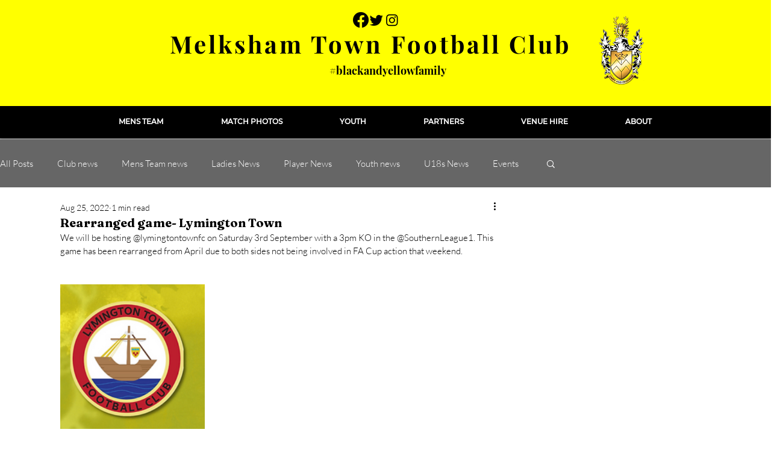

--- FILE ---
content_type: text/css; charset=utf-8
request_url: https://www.melkshamtownfc.net/_serverless/pro-gallery-css-v4-server/layoutCss?ver=2&id=kt20c20-not-scoped&items=3582_363_441&container=472_740_320_720&options=gallerySizeType:px%7CenableInfiniteScroll:true%7CtitlePlacement:SHOW_ON_HOVER%7CgridStyle:1%7CimageMargin:10%7CgalleryLayout:2%7CisVertical:false%7CnumberOfImagesPerRow:3%7CgallerySizePx:300%7CcubeRatio:1%7CcubeType:fill%7CgalleryThumbnailsAlignment:bottom%7CthumbnailSpacings:0
body_size: -258
content:
#pro-gallery-kt20c20-not-scoped [data-hook="item-container"][data-idx="0"].gallery-item-container{opacity: 1 !important;display: block !important;transition: opacity .2s ease !important;top: 0px !important;left: 0px !important;right: auto !important;height: 240px !important;width: 240px !important;} #pro-gallery-kt20c20-not-scoped [data-hook="item-container"][data-idx="0"] .gallery-item-common-info-outer{height: 100% !important;} #pro-gallery-kt20c20-not-scoped [data-hook="item-container"][data-idx="0"] .gallery-item-common-info{height: 100% !important;width: 100% !important;} #pro-gallery-kt20c20-not-scoped [data-hook="item-container"][data-idx="0"] .gallery-item-wrapper{width: 240px !important;height: 240px !important;margin: 0 !important;} #pro-gallery-kt20c20-not-scoped [data-hook="item-container"][data-idx="0"] .gallery-item-content{width: 240px !important;height: 240px !important;margin: 0px 0px !important;opacity: 1 !important;} #pro-gallery-kt20c20-not-scoped [data-hook="item-container"][data-idx="0"] .gallery-item-hover{width: 240px !important;height: 240px !important;opacity: 1 !important;} #pro-gallery-kt20c20-not-scoped [data-hook="item-container"][data-idx="0"] .item-hover-flex-container{width: 240px !important;height: 240px !important;margin: 0px 0px !important;opacity: 1 !important;} #pro-gallery-kt20c20-not-scoped [data-hook="item-container"][data-idx="0"] .gallery-item-wrapper img{width: 100% !important;height: 100% !important;opacity: 1 !important;} #pro-gallery-kt20c20-not-scoped .pro-gallery-prerender{height:240px !important;}#pro-gallery-kt20c20-not-scoped {height:240px !important; width:740px !important;}#pro-gallery-kt20c20-not-scoped .pro-gallery-margin-container {height:240px !important;}#pro-gallery-kt20c20-not-scoped .pro-gallery {height:240px !important; width:740px !important;}#pro-gallery-kt20c20-not-scoped .pro-gallery-parent-container {height:240px !important; width:750px !important;}